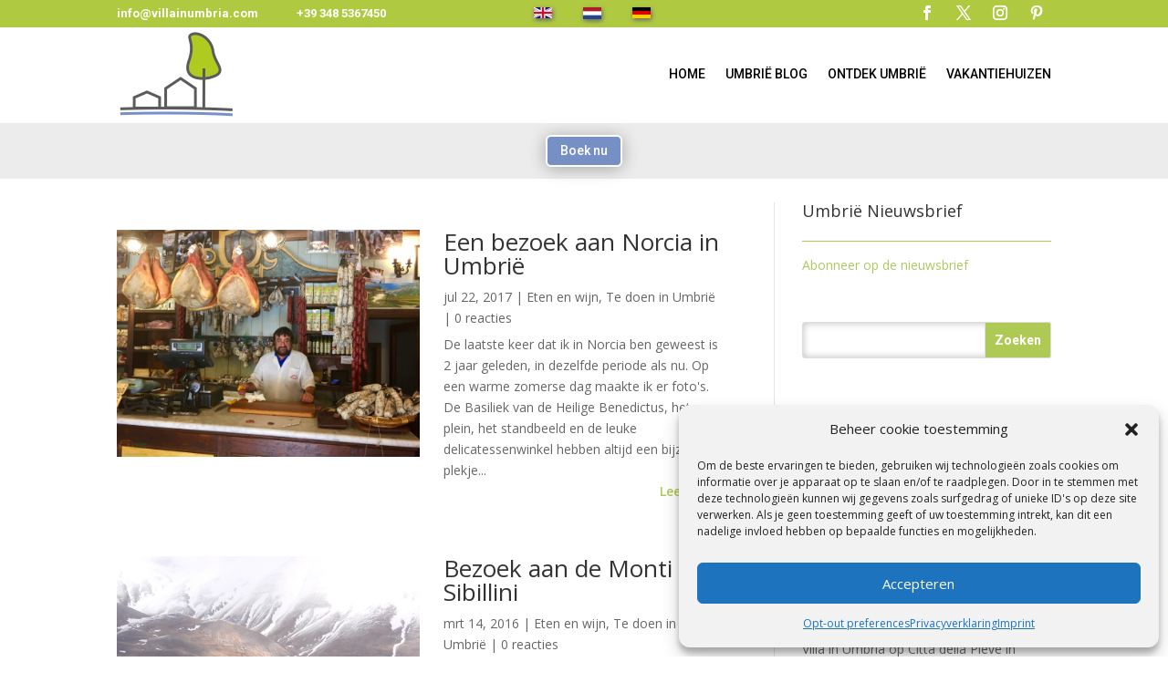

--- FILE ---
content_type: text/css
request_url: https://www.villainumbria.blog/nl/wp-content/et-cache/global/et-divi-customizer-global.min.css?ver=1730824319
body_size: 149
content:
body,.et_pb_column_1_2 .et_quote_content blockquote cite,.et_pb_column_1_2 .et_link_content a.et_link_main_url,.et_pb_column_1_3 .et_quote_content blockquote cite,.et_pb_column_3_8 .et_quote_content blockquote cite,.et_pb_column_1_4 .et_quote_content blockquote cite,.et_pb_blog_grid .et_quote_content blockquote cite,.et_pb_column_1_3 .et_link_content a.et_link_main_url,.et_pb_column_3_8 .et_link_content a.et_link_main_url,.et_pb_column_1_4 .et_link_content a.et_link_main_url,.et_pb_blog_grid .et_link_content a.et_link_main_url,body .et_pb_bg_layout_light .et_pb_post p,body .et_pb_bg_layout_dark .et_pb_post p{font-size:14px}.et_pb_slide_content,.et_pb_best_value{font-size:15px}@media only screen and (min-width:1350px){.et_pb_row{padding:27px 0}.et_pb_section{padding:54px 0}.single.et_pb_pagebuilder_layout.et_full_width_page .et_post_meta_wrapper{padding-top:81px}.et_pb_fullwidth_section{padding:0}}#newsletwidg a{color:#adc862}li.cat-item.cat-item-3572{display:none!important}li.cat-item.cat-item-3566{display:none!important}li.cat-item.cat-item-3563{display:none!important}li.cat-item.cat-item-3570{display:none!important}li.cat-item.cat-item-3567{display:none!important}li.cat-item.cat-item-3562{display:none!important}li.cat-item.cat-item-1{display:none!important}li.cat-item.cat-item-3564{display:none!important}li.cat-item.cat-item-3571{display:none!important}li.cat-item.cat-item-3565{display:none!important}li.cat-item.cat-item-3569{display:none!important}li.cat-item.cat-item-3568{display:none!important}

--- FILE ---
content_type: text/css
request_url: https://www.villainumbria.blog/nl/wp-content/et-cache/13247/et-core-unified-cpt-13247.min.css?ver=1730825970
body_size: 1120
content:
div#topheadcontatt{width:130%;height:45px!important}div#topheadcontattsx{width:50%;float:left}div#topheadcontattdx{width:50%;float:left}div#flagwt{margin-top:0.7%;margin-left:49%}.flagwten{width:16%;float:left}.flagwtnl{width:16%;float:left;padding-top:0.2%}.flagwtde{width:14%;float:left}img.wp-image-12454.alignnone.size-full{box-shadow:1px 2px 5px #696767}img.wp-image-12456.alignnone.size-full{box-shadow:1px 2px 5px #696767}img.wp-image-12455.alignnone.size-full{box-shadow:1px 2px 5px #696767}ul#menu-main-menu{text-transform:uppercase!important}@media only screen and (min-width:981px) and (max-width:2400px){div#flagwt{width:100%!important}.flagwten{margin-right:11%!important}.flagwtnl{margin-right:11%!important}.flagwtde{margin-right:11%!important}}@media only screen and (min-width:769px) and (max-width:980px){div#topheadcontatt{width:100%!important;height:25px!important}div#topheadcontattdx{display:none!important}.et_pb_text_1_tb_header{width:125%!important}div#topheadsx{width:50%!important;float:left}div#topheadcentre{width:50%!important;float:left;margin-top:-0.4%!important}div#flagwt{margin-left:52%!important}div#topheaddx{display:none!important}}@media only screen and (min-width:599px) and (max-width:768px){#topheadsx{width:50%!important}div#topheadcontattsx{width:100%!important}div#topheadcontattsx a{font-size:13px!important}#topheadcentre{width:50%!important;float:right!important;margin-top:-0.5%!important}div#flagwt{width:100%!important;margin-left:6%!important}.flagwten{float:right!important;margin-right:2%!important}.flagwtnl{float:right!important;margin-right:2%!important}.flagwtde{float:right!important;margin-right:2%!important;width:16%!important}#topheaddx{display:none!important}}@media only screen and (min-width:401px) and (max-width:600px){#topheadsx{width:50%!important}div#topheadcontattsx{width:100%!important}div#topheadcontattsx a{font-size:13px!important}#topheadcentre{width:50%!important;float:right!important;margin-top:-0.5%!important}div#flagwt{width:100%!important;margin-left:71%!important}.flagwten{float:right!important;margin-right:11%!important}.flagwtnl{float:right!important;margin-right:11%!important}.flagwtde{float:right!important;margin-right:11%!important;width:16%!important}}@media (max-width:400px){#topheadsx{width:50%!important}div#topheadcontatt{width:100%;height:25px!important}#topheadcentre{width:50%!important}#topheaddx{width:100%!important}div#topheadcontattsx{width:100%!important}div#flagwt{width:235%!important;height:24px;margin-top:0.8%!important}.flagwten{margin-right:0%!important;width:27%!important}.flagwtnl{margin-right:0%!important;width:27%!important}.flagwtde{margin-right:0%!important;width:27%!important}}.et_pb_section_0_tb_header{height:30px;min-height:30px;max-height:30px}.et_pb_section_0_tb_header.et_pb_section{padding-top:0px;padding-bottom:0px;background-color:#afca41!important}.et_pb_row_0_tb_header.et_pb_row{padding-top:2px!important;padding-bottom:0px!important;padding-top:2px;padding-bottom:0px}.et_pb_text_0_tb_header.et_pb_text a{color:#FFFFFF!important;transition:color 300ms ease 0ms}.et_pb_text_0_tb_header.et_pb_text a:hover{color:#000000!important}.et_pb_text_0_tb_header a{font-family:'Roboto',Helvetica,Arial,Lucida,sans-serif;font-weight:600;font-size:13px}.et_pb_text_1_tb_header{padding-right:105px!important}ul.et_pb_social_media_follow_0_tb_header{margin-top:-4px!important}.et_pb_social_media_follow_0_tb_header li a.icon:before{transition:color 300ms ease 0ms}.et_pb_social_media_follow_0_tb_header li.et_pb_social_icon a.icon:hover:before{color:#000000}.et_pb_section_1_tb_header.et_pb_section{padding-top:0px;padding-bottom:0px}.et_pb_row_1_tb_header.et_pb_row{padding-top:0px!important;padding-bottom:0px!important;margin-top:0px!important;margin-bottom:0px!important;padding-top:0px;padding-bottom:0px}.et_pb_menu_0_tb_header.et_pb_menu ul li a{font-family:'Roboto',Helvetica,Arial,Lucida,sans-serif;font-weight:500;color:#010101!important;transition:color 300ms ease 0ms}.et_pb_menu_0_tb_header.et_pb_menu ul li:hover>a,.et_pb_menu_0_tb_header.et_pb_menu ul li.current-menu-item a{color:#b0cb1f!important}.et_pb_menu_0_tb_header.et_pb_menu{background-color:#ffffff}.et_pb_menu_0_tb_header{padding-bottom:6px;margin-top:-15px!important}.et_pb_menu_0_tb_header.et_pb_menu .nav li ul{background-color:#ffffff!important;border-color:#585858}.et_pb_menu_0_tb_header.et_pb_menu .et_mobile_menu{border-color:#585858}.et_pb_menu_0_tb_header.et_pb_menu .et_mobile_menu,.et_pb_menu_0_tb_header.et_pb_menu .et_mobile_menu ul{background-color:#ffffff!important}.et_pb_menu_0_tb_header.et_pb_menu nav>ul>li>a:hover{opacity:1}.et_pb_menu_0_tb_header .et_pb_menu_inner_container>.et_pb_menu__logo-wrap,.et_pb_menu_0_tb_header .et_pb_menu__logo-slot{width:auto;max-width:100%}.et_pb_menu_0_tb_header .et_pb_menu_inner_container>.et_pb_menu__logo-wrap .et_pb_menu__logo img,.et_pb_menu_0_tb_header .et_pb_menu__logo-slot .et_pb_menu__logo-wrap img{height:auto;max-height:none}.et_pb_menu_0_tb_header .mobile_nav .mobile_menu_bar:before{font-size:38px;color:#585858}.et_pb_menu_0_tb_header .et_pb_menu__icon.et_pb_menu__search-button,.et_pb_menu_0_tb_header .et_pb_menu__icon.et_pb_menu__close-search-button,.et_pb_menu_0_tb_header .et_pb_menu__icon.et_pb_menu__cart-button{color:#7EBEC5}.et_pb_row_2_tb_header{background-color:rgba(219,219,219,0.52)}.et_pb_row_2_tb_header,body #page-container .et-db #et-boc .et-l .et_pb_row_2_tb_header.et_pb_row,body.et_pb_pagebuilder_layout.single #page-container #et-boc .et-l .et_pb_row_2_tb_header.et_pb_row,body.et_pb_pagebuilder_layout.single.et_full_width_page #page-container #et-boc .et-l .et_pb_row_2_tb_header.et_pb_row{width:100%;max-width:100%}.et_pb_button_0_tb_header_wrapper{margin-top:-13px!important;margin-bottom:-13px!important}body #page-container .et_pb_section .et_pb_button_0_tb_header{color:#FFFFFF!important;border-radius:6px;font-size:14px;font-family:'Roboto',Helvetica,Arial,Lucida,sans-serif!important;background-color:#7690c6}body #page-container .et_pb_section .et_pb_button_0_tb_header:after{font-size:1.6em}body.et_button_custom_icon #page-container .et_pb_button_0_tb_header:after{font-size:14px}.et_pb_button_0_tb_header{box-shadow:0px 2px 18px 0px rgba(0,0,0,0.3)}.et_pb_button_0_tb_header,.et_pb_button_0_tb_header:after{transition:all 300ms ease 0ms}@media only screen and (max-width:980px){.et_pb_text_0_tb_header,ul.et_pb_social_media_follow_0_tb_header{padding-bottom:0px!important;margin-bottom:0px!important}.et_pb_text_1_tb_header{padding-top:2px!important;padding-right:0px!important}.et_pb_menu_0_tb_header,.et_pb_menu_0_tb_header .et_pb_menu_inner_container>.et_pb_menu__logo-wrap,.et_pb_menu_0_tb_header .et_pb_menu__logo-slot{width:100%}body #page-container .et_pb_section .et_pb_button_0_tb_header:after{display:inline-block;opacity:0}body #page-container .et_pb_section .et_pb_button_0_tb_header:hover:after{opacity:1}.et_pb_column_0_tb_header,.et_pb_column_2_tb_header{padding-bottom:0px}}@media only screen and (max-width:767px){.et_pb_text_0_tb_header,ul.et_pb_social_media_follow_0_tb_header{padding-bottom:0px!important;margin-bottom:0px!important}.et_pb_text_1_tb_header{padding-right:105px!important;width:100%}.et_pb_social_media_follow_0_tb_header li.et_pb_social_icon a.icon:before{color:#FFFFFF}body #page-container .et_pb_section .et_pb_button_0_tb_header:after{display:inline-block;opacity:0}body #page-container .et_pb_section .et_pb_button_0_tb_header:hover:after{opacity:1}.et_pb_column_0_tb_header{padding-bottom:0px}.et_pb_column_2_tb_header{padding-bottom:0px;display:none!important}}

--- FILE ---
content_type: text/css
request_url: https://www.villainumbria.blog/nl/wp-content/et-cache/13247/et-core-unified-cpt-deferred-13247.min.css?ver=1730824320
body_size: 1150
content:
div#topheadcontatt{width:130%;height:45px!important}div#topheadcontattsx{width:50%;float:left}div#topheadcontattdx{width:50%;float:left}div#flagwt{margin-top:0.7%;margin-left:49%}.flagwten{width:16%;float:left}.flagwtnl{width:16%;float:left;padding-top:0.2%}.flagwtde{width:14%;float:left}img.wp-image-12454.alignnone.size-full{box-shadow:1px 2px 5px #696767}img.wp-image-12456.alignnone.size-full{box-shadow:1px 2px 5px #696767}img.wp-image-12455.alignnone.size-full{box-shadow:1px 2px 5px #696767}ul#menu-main-menu{text-transform:uppercase!important}@media only screen and (min-width:981px) and (max-width:2400px){div#flagwt{width:100%!important}.flagwten{margin-right:11%!important}.flagwtnl{margin-right:11%!important}.flagwtde{margin-right:11%!important}}@media only screen and (min-width:769px) and (max-width:980px){div#topheadcontatt{width:100%!important;height:25px!important}div#topheadcontattdx{display:none!important}.et_pb_text_1_tb_header{width:125%!important}div#topheadsx{width:50%!important;float:left}div#topheadcentre{width:50%!important;float:left;margin-top:-0.4%!important}div#flagwt{margin-left:52%!important}div#topheaddx{display:none!important}}@media only screen and (min-width:599px) and (max-width:768px){#topheadsx{width:50%!important}div#topheadcontattsx{width:100%!important}div#topheadcontattsx a{font-size:13px!important}#topheadcentre{width:50%!important;float:right!important;margin-top:-0.5%!important}div#flagwt{width:100%!important;margin-left:6%!important}.flagwten{float:right!important;margin-right:2%!important}.flagwtnl{float:right!important;margin-right:2%!important}.flagwtde{float:right!important;margin-right:2%!important;width:16%!important}#topheaddx{display:none!important}}@media only screen and (min-width:401px) and (max-width:600px){#topheadsx{width:50%!important}div#topheadcontattsx{width:100%!important}div#topheadcontattsx a{font-size:13px!important}#topheadcentre{width:50%!important;float:right!important;margin-top:-0.5%!important}div#flagwt{width:100%!important;margin-left:71%!important}.flagwten{float:right!important;margin-right:11%!important}.flagwtnl{float:right!important;margin-right:11%!important}.flagwtde{float:right!important;margin-right:11%!important;width:16%!important}}@media (max-width:400px){#topheadsx{width:50%!important}div#topheadcontatt{width:100%;height:25px!important}#topheadcentre{width:50%!important}#topheaddx{width:100%!important}div#topheadcontattsx{width:100%!important}div#flagwt{width:235%!important;height:24px;margin-top:0.8%!important}.flagwten{margin-right:0%!important;width:27%!important}.flagwtnl{margin-right:0%!important;width:27%!important}.flagwtde{margin-right:0%!important;width:27%!important}}.et-db #et-boc .et-l .et_pb_section_0_tb_header{height:30px;min-height:30px;max-height:30px}.et-db #et-boc .et-l .et_pb_section_0_tb_header.et_pb_section{padding-top:0px;padding-bottom:0px;background-color:#afca41!important}.et-db #et-boc .et-l .et_pb_row_0_tb_header.et_pb_row{padding-top:2px!important;padding-bottom:0px!important;padding-top:2px;padding-bottom:0px}.et-db #et-boc .et-l .et_pb_text_0_tb_header.et_pb_text a{color:#FFFFFF!important;transition:color 300ms ease 0ms}.et-db #et-boc .et-l .et_pb_text_0_tb_header.et_pb_text a:hover{color:#000000!important}.et-db #et-boc .et-l .et_pb_text_0_tb_header a{font-family:'Roboto',Helvetica,Arial,Lucida,sans-serif;font-weight:600;font-size:13px}.et-db #et-boc .et-l .et_pb_text_1_tb_header{padding-right:105px!important}.et-db #et-boc .et-l ul.et_pb_social_media_follow_0_tb_header{margin-top:-4px!important}.et-db #et-boc .et-l .et_pb_social_media_follow_0_tb_header li a.icon:before{transition:color 300ms ease 0ms}.et-db #et-boc .et-l .et_pb_social_media_follow_0_tb_header li.et_pb_social_icon a.icon:hover:before{color:#000000}.et-db #et-boc .et-l .et_pb_section_1_tb_header.et_pb_section{padding-top:0px;padding-bottom:0px}.et-db #et-boc .et-l .et_pb_row_1_tb_header.et_pb_row{padding-top:0px!important;padding-bottom:0px!important;margin-top:0px!important;margin-bottom:0px!important;padding-top:0px;padding-bottom:0px}.et-db #et-boc .et-l .et_pb_menu_0_tb_header.et_pb_menu ul li a{font-family:'Roboto',Helvetica,Arial,Lucida,sans-serif;font-weight:500;color:#010101!important;transition:color 300ms ease 0ms}.et-db #et-boc .et-l .et_pb_menu_0_tb_header.et_pb_menu ul li:hover>a,.et-db #et-boc .et-l .et_pb_menu_0_tb_header.et_pb_menu ul li.current-menu-item a{color:#b0cb1f!important}.et-db #et-boc .et-l .et_pb_menu_0_tb_header.et_pb_menu{background-color:#ffffff}.et-db #et-boc .et-l .et_pb_menu_0_tb_header{padding-bottom:6px;margin-top:-15px!important}.et-db #et-boc .et-l .et_pb_menu_0_tb_header.et_pb_menu .nav li ul{background-color:#ffffff!important;border-color:#585858}.et-db #et-boc .et-l .et_pb_menu_0_tb_header.et_pb_menu .et_mobile_menu{border-color:#585858}.et-db #et-boc .et-l .et_pb_menu_0_tb_header.et_pb_menu .et_mobile_menu,.et-db #et-boc .et-l .et_pb_menu_0_tb_header.et_pb_menu .et_mobile_menu ul{background-color:#ffffff!important}.et-db #et-boc .et-l .et_pb_menu_0_tb_header.et_pb_menu nav>ul>li>a:hover{opacity:1}.et-db #et-boc .et-l .et_pb_menu_0_tb_header .et_pb_menu_inner_container>.et_pb_menu__logo-wrap,.et-db #et-boc .et-l .et_pb_menu_0_tb_header .et_pb_menu__logo-slot{width:auto;max-width:100%}.et-db #et-boc .et-l .et_pb_menu_0_tb_header .et_pb_menu_inner_container>.et_pb_menu__logo-wrap .et_pb_menu__logo img,.et-db #et-boc .et-l .et_pb_menu_0_tb_header .et_pb_menu__logo-slot .et_pb_menu__logo-wrap img{height:auto;max-height:none}.et-db #et-boc .et-l .et_pb_menu_0_tb_header .mobile_nav .mobile_menu_bar:before{font-size:38px;color:#585858}.et-db #et-boc .et-l .et_pb_menu_0_tb_header .et_pb_menu__icon.et_pb_menu__search-button,.et-db #et-boc .et-l .et_pb_menu_0_tb_header .et_pb_menu__icon.et_pb_menu__close-search-button,.et-db #et-boc .et-l .et_pb_menu_0_tb_header .et_pb_menu__icon.et_pb_menu__cart-button{color:#7EBEC5}.et-db #et-boc .et-l .et_pb_row_2_tb_header{background-color:rgba(219,219,219,0.52)}.et-db #et-boc .et-l .et_pb_row_2_tb_header,body.et-db #page-container .et-db #et-boc .et-l #et-boc .et-l .et_pb_row_2_tb_header.et_pb_row,body.et_pb_pagebuilder_layout.single.et-db #page-container #et-boc .et-l #et-boc .et-l .et_pb_row_2_tb_header.et_pb_row,body.et_pb_pagebuilder_layout.single.et_full_width_page.et-db #page-container #et-boc .et-l #et-boc .et-l .et_pb_row_2_tb_header.et_pb_row{width:100%;max-width:100%}.et-db #et-boc .et-l .et_pb_button_0_tb_header_wrapper{margin-top:-13px!important;margin-bottom:-13px!important}body.et-db #page-container #et-boc .et-l .et_pb_section .et_pb_button_0_tb_header{color:#FFFFFF!important;border-radius:6px;font-size:14px;font-family:'Roboto',Helvetica,Arial,Lucida,sans-serif!important;background-color:#7690c6}body.et-db #page-container #et-boc .et-l .et_pb_section .et_pb_button_0_tb_header:after{font-size:1.6em}body.et_button_custom_icon.et-db #page-container #et-boc .et-l .et_pb_button_0_tb_header:after{font-size:14px}.et-db #et-boc .et-l .et_pb_button_0_tb_header{box-shadow:0px 2px 18px 0px rgba(0,0,0,0.3)}.et-db #et-boc .et-l .et_pb_button_0_tb_header,.et-db #et-boc .et-l .et_pb_button_0_tb_header:after{transition:all 300ms ease 0ms}@media only screen and (max-width:980px){.et-db #et-boc .et-l .et_pb_text_0_tb_header,.et-db #et-boc .et-l ul.et_pb_social_media_follow_0_tb_header{padding-bottom:0px!important;margin-bottom:0px!important}.et-db #et-boc .et-l .et_pb_text_1_tb_header{padding-top:2px!important;padding-right:0px!important}.et-db #et-boc .et-l .et_pb_menu_0_tb_header,.et-db #et-boc .et-l .et_pb_menu_0_tb_header .et_pb_menu_inner_container>.et_pb_menu__logo-wrap,.et-db #et-boc .et-l .et_pb_menu_0_tb_header .et_pb_menu__logo-slot{width:100%}body.et-db #page-container #et-boc .et-l .et_pb_section .et_pb_button_0_tb_header:after{display:inline-block;opacity:0}body.et-db #page-container #et-boc .et-l .et_pb_section .et_pb_button_0_tb_header:hover:after{opacity:1}.et-db #et-boc .et-l .et_pb_column_0_tb_header,.et-db #et-boc .et-l .et_pb_column_2_tb_header{padding-bottom:0px}}@media only screen and (max-width:767px){.et-db #et-boc .et-l .et_pb_text_0_tb_header,.et-db #et-boc .et-l ul.et_pb_social_media_follow_0_tb_header{padding-bottom:0px!important;margin-bottom:0px!important}.et-db #et-boc .et-l .et_pb_text_1_tb_header{padding-right:105px!important;width:100%}.et-db #et-boc .et-l .et_pb_social_media_follow_0_tb_header li.et_pb_social_icon a.icon:before{color:#FFFFFF}body.et-db #page-container #et-boc .et-l .et_pb_section .et_pb_button_0_tb_header:after{display:inline-block;opacity:0}body.et-db #page-container #et-boc .et-l .et_pb_section .et_pb_button_0_tb_header:hover:after{opacity:1}.et-db #et-boc .et-l .et_pb_column_0_tb_header{padding-bottom:0px}.et-db #et-boc .et-l .et_pb_column_2_tb_header{padding-bottom:0px;display:none!important}}

--- FILE ---
content_type: text/css
request_url: https://www.villainumbria.blog/nl/wp-content/et-cache/13252/et-core-unified-cpt-deferred-13252.min.css?ver=1730829622
body_size: 586
content:
.et_pb_blog_grid .et_pb_post{border:0px!important}.et_pb_post a img{vertical-align:bottom;max-width:50%!important;float:left!important}h2.entry-title{width:46%!important;float:left!important;margin-left:4%!important}p.post-meta{width:46%!important;float:left!important;margin-left:4%!important}.post-content-inner{width:46%!important;margin-left:54%!important}a.more-link{float:right!important;color:#aec954!important;font-size:14px!important;font-weight:600!important;text-transform:capitalize!important}.pagination.clearfix .alignleft{float:right!important}.pagination.clearfix .alignleft a{color:#aec954!important}.pagination.clearfix .alignright a{color:#aec954!important}hr{display:block;height:1px;border:0;border-top:1px solid #aec954;margin:1em 0;padding:0}.wow.zoomIn.text-center.description a{color:#aec954}input#s{border:0;padding-right:50px;-webkit-box-shadow:0 0 9px #bdbdbd inset;-moz-box-shadow:0 0 9px #bdbdbd inset;box-shadow:0 0 9px #bdbdbd inset}.widget_search #searchsubmit{background-color:#aec954!important}.widget_search input#searchsubmit{font-family:'Roboto'!important;font-size:14px!important;color:#fff!important;font-weight:600}.mailUpInput{width:100%;margin:2% 2%}.mailUpSubmit{width:50%;margin:20px 25%}.mailUpInputAside,.mailUpSubmitAside{width:100%;margin:20px 0}.mailUpInput label{width:15%;padding-bottom:8px}.mailUpInput input,.mailUpInputAside input{border-radius:8px;border:1px solid #5b5b5b;padding-left:8px}.mailUpInput input{width:100%}.mailUpInputAside input{width:100%;margin-bottom:8px}.wow.zoomIn.text-center.description{margin-top:7%;font-family:'Roboto';line-height:1.7em;font-weight:500;-webkit-font-smoothing:antialiased}.mailUpSubmit button,.mailUpSubmitAside button{background:#7690c6;border:0;width:100%;padding:5px 8px;border-radius:8px;color:#fff;-webkit-transition:all 0.3s ease-in-out;-moz-transition:all 0.3s ease-in-out;transition:all 0.3s ease-in-out}.mailUpSubmit button:hover,.mailUpSubmitAside button:hover{background:#b0cb1f}.tagcloud a{background-color:#7690c6!important;color:#fff!important;font-size:11.2pt!important}.tagcloud a:hover{background-color:#b0cb1f!important}@media (max-width:400px){.et_pb_post a img{max-width:100%!important}h2.entry-title{width:100%!important;margin-left:0%!important;margin-top:5%!important}p.post-meta{width:100%!important;margin-left:0%!important;margin-top:5%!important}.post-content-inner{width:100%!important;margin-left:0%!important}}.et_pb_section_0_tb_body.et_pb_section{padding-bottom:0px}.et_pb_row_0_tb_body.et_pb_row{margin-top:-50px!important;margin-right:auto!important;margin-left:auto!important}@media only screen and (max-width:767px){.et_pb_blog_0_tb_body .et_pb_post .entry-title,.et_pb_blog_0_tb_body .not-found-title{line-height:1.5em!important}}

--- FILE ---
content_type: text/css
request_url: https://www.villainumbria.blog/nl/wp-content/et-cache/13248/et-core-unified-cpt-deferred-13248.min.css?ver=1730824320
body_size: 461
content:
@media (max-width:768px){#topfootsocial{width:40%!important}#topfootemail{width:21%!important}#topfoottel{width:36%!important}}@media (max-width:400px){#topfootsocial{width:45%!important;margin-top:2%!important}#topfootemail{width:15%!important}#topfoottel{width:15%!important}}.et-db #et-boc .et-l .et_pb_section_0_tb_footer,.et-db #et-boc .et-l .et_pb_row_0_tb_footer{height:81px;min-height:81px;max-height:81px}.et-db #et-boc .et-l .et_pb_section_0_tb_footer.et_pb_section{padding-top:0px;padding-bottom:0px;background-color:#b0cb1f!important}.et-db #et-boc .et-l ul.et_pb_social_media_follow_0_tb_footer{margin-top:-12px!important}.et-db #et-boc .et-l .et_pb_social_media_follow_0_tb_footer li a.icon:before{transition:color 300ms ease 0ms;font-size:23px;line-height:46px;height:46px;width:46px}.et-db #et-boc .et-l .et_pb_social_media_follow_0_tb_footer li.et_pb_social_icon a.icon:hover:before,.et-db #et-boc .et-l .et_pb_blurb_0_tb_footer:hover .et-pb-icon,.et-db #et-boc .et-l .et_pb_blurb_1_tb_footer:hover .et-pb-icon{color:#000000}.et-db #et-boc .et-l .et_pb_social_media_follow_0_tb_footer li a.icon{height:46px;width:46px}.et-db #et-boc .et-l .et_pb_blurb_0_tb_footer.et_pb_blurb,.et-db #et-boc .et-l .et_pb_blurb_1_tb_footer.et_pb_blurb{margin-top:-1px!important}.et-db #et-boc .et-l .et_pb_blurb_0_tb_footer .et-pb-icon{transition:color 300ms ease 0ms;font-size:26px;color:#FFFFFF;font-family:ETmodules!important;font-weight:400!important}.et-db #et-boc .et-l .et_pb_blurb_1_tb_footer .et-pb-icon{transition:color 300ms ease 0ms;font-size:24px;color:#FFFFFF;font-family:ETmodules!important;font-weight:400!important}.et-db #et-boc .et-l .et_pb_blurb_1_tb_footer .et_pb_blurb_content{text-align:right}.et-db #et-boc .et-l .et_pb_section_1_tb_footer.et_pb_section{background-color:#444444!important}.et-db #et-boc .et-l .et_pb_text_0_tb_footer.et_pb_text,.et-db #et-boc .et-l .et_pb_text_1_tb_footer.et_pb_text,.et-db #et-boc .et-l .et_pb_text_2_tb_footer.et_pb_text,.et-db #et-boc .et-l .et_pb_text_3_tb_footer.et_pb_text,.et-db #et-boc .et-l .et_pb_text_4_tb_footer.et_pb_text,.et-db #et-boc .et-l .et_pb_text_5_tb_footer.et_pb_text,.et-db #et-boc .et-l .et_pb_text_6_tb_footer.et_pb_text,.et-db #et-boc .et-l .et_pb_text_6_tb_footer.et_pb_text a{color:#FFFFFF!important}.et-db #et-boc .et-l .et_pb_text_0_tb_footer,.et-db #et-boc .et-l .et_pb_text_1_tb_footer,.et-db #et-boc .et-l .et_pb_text_3_tb_footer,.et-db #et-boc .et-l .et_pb_text_5_tb_footer{font-family:'Roboto',Helvetica,Arial,Lucida,sans-serif}.et-db #et-boc .et-l .et_pb_text_0_tb_footer h5,.et-db #et-boc .et-l .et_pb_text_1_tb_footer h5,.et-db #et-boc .et-l .et_pb_text_3_tb_footer h5,.et-db #et-boc .et-l .et_pb_text_5_tb_footer h5{font-family:'Roboto',Helvetica,Arial,Lucida,sans-serif;font-weight:600;color:#FFFFFF!important;text-align:left}.et-db #et-boc .et-l .et_pb_image_0_tb_footer{text-align:left;margin-left:0}.et-db #et-boc .et-l .et_pb_text_2_tb_footer,.et-db #et-boc .et-l .et_pb_text_4_tb_footer,.et-db #et-boc .et-l .et_pb_text_6_tb_footer{font-family:'Roboto',Helvetica,Arial,Lucida,sans-serif;font-weight:500;font-style:italic}@media only screen and (min-width:981px){.et-db #et-boc .et-l .et_pb_image_0_tb_footer{width:52%}}@media only screen and (max-width:980px){.et-db #et-boc .et-l .et_pb_image_0_tb_footer{width:52%}.et-db #et-boc .et-l .et_pb_image_0_tb_footer .et_pb_image_wrap img{width:auto}}@media only screen and (max-width:767px){.et-db #et-boc .et-l .et_pb_social_media_follow_0_tb_footer li a.icon:before{font-size:14px;line-height:28px;height:28px;width:28px}.et-db #et-boc .et-l .et_pb_social_media_follow_0_tb_footer li a.icon{height:28px;width:28px}.et-db #et-boc .et-l .et_pb_blurb_0_tb_footer .et-pb-icon,.et-db #et-boc .et-l .et_pb_blurb_1_tb_footer .et-pb-icon{font-size:18px}.et-db #et-boc .et-l .et_pb_text_0_tb_footer{margin-bottom:0px!important}.et-db #et-boc .et-l .et_pb_image_0_tb_footer{width:79%}.et-db #et-boc .et-l .et_pb_image_0_tb_footer .et_pb_image_wrap img{width:auto}.et-db #et-boc .et-l .et_pb_text_1_tb_footer,.et-db #et-boc .et-l .et_pb_text_3_tb_footer,.et-db #et-boc .et-l .et_pb_text_5_tb_footer{margin-top:28px!important;margin-bottom:0px!important}}